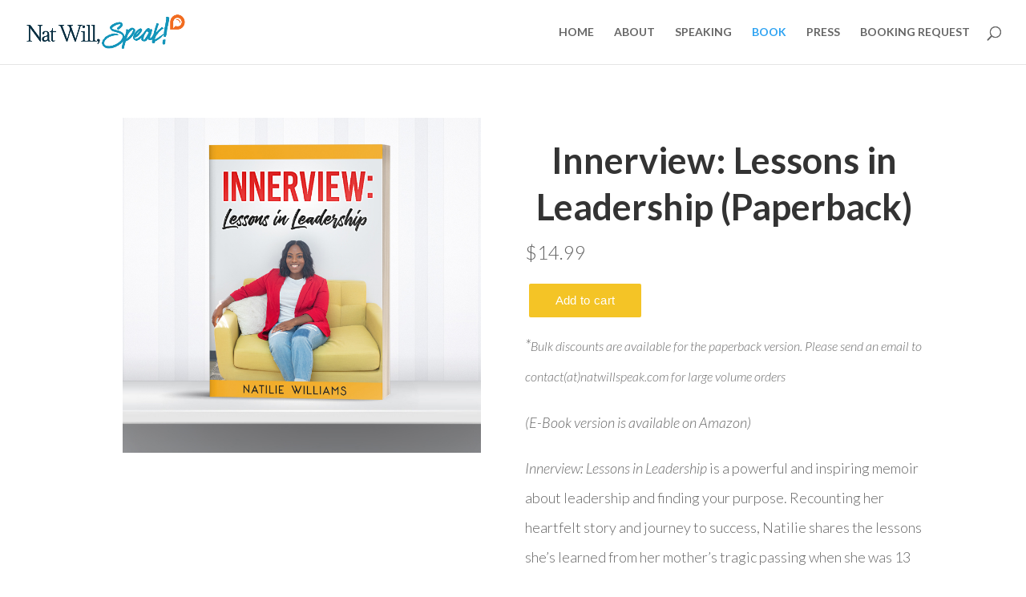

--- FILE ---
content_type: text/html; charset=UTF-8
request_url: https://natwillspeak.com/products/
body_size: 9255
content:
<!DOCTYPE html>
<html lang="en">
<head>
	<meta charset="UTF-8" />
<meta http-equiv="X-UA-Compatible" content="IE=edge">
	<link rel="pingback" href="https://natwillspeak.com/xmlrpc.php" />

	<script type="text/javascript">
		document.documentElement.className = 'js';
	</script>

	<script>var et_site_url='https://natwillspeak.com';var et_post_id='726';function et_core_page_resource_fallback(a,b){"undefined"===typeof b&&(b=a.sheet.cssRules&&0===a.sheet.cssRules.length);b&&(a.onerror=null,a.onload=null,a.href?a.href=et_site_url+"/?et_core_page_resource="+a.id+et_post_id:a.src&&(a.src=et_site_url+"/?et_core_page_resource="+a.id+et_post_id))}
</script><title>BOOK | Nat Will Speak</title>
<meta name='robots' content='max-image-preview:large' />
<link rel='dns-prefetch' href='//netdna.bootstrapcdn.com' />
<link rel='dns-prefetch' href='//fonts.googleapis.com' />
<script type="text/javascript">
/* <![CDATA[ */
window._wpemojiSettings = {"baseUrl":"https:\/\/s.w.org\/images\/core\/emoji\/15.0.3\/72x72\/","ext":".png","svgUrl":"https:\/\/s.w.org\/images\/core\/emoji\/15.0.3\/svg\/","svgExt":".svg","source":{"concatemoji":"https:\/\/natwillspeak.com\/wp-includes\/js\/wp-emoji-release.min.js?ver=6.5.7"}};
/*! This file is auto-generated */
!function(i,n){var o,s,e;function c(e){try{var t={supportTests:e,timestamp:(new Date).valueOf()};sessionStorage.setItem(o,JSON.stringify(t))}catch(e){}}function p(e,t,n){e.clearRect(0,0,e.canvas.width,e.canvas.height),e.fillText(t,0,0);var t=new Uint32Array(e.getImageData(0,0,e.canvas.width,e.canvas.height).data),r=(e.clearRect(0,0,e.canvas.width,e.canvas.height),e.fillText(n,0,0),new Uint32Array(e.getImageData(0,0,e.canvas.width,e.canvas.height).data));return t.every(function(e,t){return e===r[t]})}function u(e,t,n){switch(t){case"flag":return n(e,"\ud83c\udff3\ufe0f\u200d\u26a7\ufe0f","\ud83c\udff3\ufe0f\u200b\u26a7\ufe0f")?!1:!n(e,"\ud83c\uddfa\ud83c\uddf3","\ud83c\uddfa\u200b\ud83c\uddf3")&&!n(e,"\ud83c\udff4\udb40\udc67\udb40\udc62\udb40\udc65\udb40\udc6e\udb40\udc67\udb40\udc7f","\ud83c\udff4\u200b\udb40\udc67\u200b\udb40\udc62\u200b\udb40\udc65\u200b\udb40\udc6e\u200b\udb40\udc67\u200b\udb40\udc7f");case"emoji":return!n(e,"\ud83d\udc26\u200d\u2b1b","\ud83d\udc26\u200b\u2b1b")}return!1}function f(e,t,n){var r="undefined"!=typeof WorkerGlobalScope&&self instanceof WorkerGlobalScope?new OffscreenCanvas(300,150):i.createElement("canvas"),a=r.getContext("2d",{willReadFrequently:!0}),o=(a.textBaseline="top",a.font="600 32px Arial",{});return e.forEach(function(e){o[e]=t(a,e,n)}),o}function t(e){var t=i.createElement("script");t.src=e,t.defer=!0,i.head.appendChild(t)}"undefined"!=typeof Promise&&(o="wpEmojiSettingsSupports",s=["flag","emoji"],n.supports={everything:!0,everythingExceptFlag:!0},e=new Promise(function(e){i.addEventListener("DOMContentLoaded",e,{once:!0})}),new Promise(function(t){var n=function(){try{var e=JSON.parse(sessionStorage.getItem(o));if("object"==typeof e&&"number"==typeof e.timestamp&&(new Date).valueOf()<e.timestamp+604800&&"object"==typeof e.supportTests)return e.supportTests}catch(e){}return null}();if(!n){if("undefined"!=typeof Worker&&"undefined"!=typeof OffscreenCanvas&&"undefined"!=typeof URL&&URL.createObjectURL&&"undefined"!=typeof Blob)try{var e="postMessage("+f.toString()+"("+[JSON.stringify(s),u.toString(),p.toString()].join(",")+"));",r=new Blob([e],{type:"text/javascript"}),a=new Worker(URL.createObjectURL(r),{name:"wpTestEmojiSupports"});return void(a.onmessage=function(e){c(n=e.data),a.terminate(),t(n)})}catch(e){}c(n=f(s,u,p))}t(n)}).then(function(e){for(var t in e)n.supports[t]=e[t],n.supports.everything=n.supports.everything&&n.supports[t],"flag"!==t&&(n.supports.everythingExceptFlag=n.supports.everythingExceptFlag&&n.supports[t]);n.supports.everythingExceptFlag=n.supports.everythingExceptFlag&&!n.supports.flag,n.DOMReady=!1,n.readyCallback=function(){n.DOMReady=!0}}).then(function(){return e}).then(function(){var e;n.supports.everything||(n.readyCallback(),(e=n.source||{}).concatemoji?t(e.concatemoji):e.wpemoji&&e.twemoji&&(t(e.twemoji),t(e.wpemoji)))}))}((window,document),window._wpemojiSettings);
/* ]]> */
</script>
<meta content="Divi v.4.5.3" name="generator"/><link rel='stylesheet' id='sbi_styles-css' href='https://natwillspeak.com/wp-content/plugins/instagram-feed/css/sbi-styles.min.css?ver=6.3.1' type='text/css' media='all' />
<style id='wp-emoji-styles-inline-css' type='text/css'>

	img.wp-smiley, img.emoji {
		display: inline !important;
		border: none !important;
		box-shadow: none !important;
		height: 1em !important;
		width: 1em !important;
		margin: 0 0.07em !important;
		vertical-align: -0.1em !important;
		background: none !important;
		padding: 0 !important;
	}
</style>
<link rel='stylesheet' id='wp-block-library-css' href='https://natwillspeak.com/wp-includes/css/dist/block-library/style.min.css?ver=6.5.7' type='text/css' media='all' />
<style id='classic-theme-styles-inline-css' type='text/css'>
/*! This file is auto-generated */
.wp-block-button__link{color:#fff;background-color:#32373c;border-radius:9999px;box-shadow:none;text-decoration:none;padding:calc(.667em + 2px) calc(1.333em + 2px);font-size:1.125em}.wp-block-file__button{background:#32373c;color:#fff;text-decoration:none}
</style>
<style id='global-styles-inline-css' type='text/css'>
body{--wp--preset--color--black: #000000;--wp--preset--color--cyan-bluish-gray: #abb8c3;--wp--preset--color--white: #ffffff;--wp--preset--color--pale-pink: #f78da7;--wp--preset--color--vivid-red: #cf2e2e;--wp--preset--color--luminous-vivid-orange: #ff6900;--wp--preset--color--luminous-vivid-amber: #fcb900;--wp--preset--color--light-green-cyan: #7bdcb5;--wp--preset--color--vivid-green-cyan: #00d084;--wp--preset--color--pale-cyan-blue: #8ed1fc;--wp--preset--color--vivid-cyan-blue: #0693e3;--wp--preset--color--vivid-purple: #9b51e0;--wp--preset--gradient--vivid-cyan-blue-to-vivid-purple: linear-gradient(135deg,rgba(6,147,227,1) 0%,rgb(155,81,224) 100%);--wp--preset--gradient--light-green-cyan-to-vivid-green-cyan: linear-gradient(135deg,rgb(122,220,180) 0%,rgb(0,208,130) 100%);--wp--preset--gradient--luminous-vivid-amber-to-luminous-vivid-orange: linear-gradient(135deg,rgba(252,185,0,1) 0%,rgba(255,105,0,1) 100%);--wp--preset--gradient--luminous-vivid-orange-to-vivid-red: linear-gradient(135deg,rgba(255,105,0,1) 0%,rgb(207,46,46) 100%);--wp--preset--gradient--very-light-gray-to-cyan-bluish-gray: linear-gradient(135deg,rgb(238,238,238) 0%,rgb(169,184,195) 100%);--wp--preset--gradient--cool-to-warm-spectrum: linear-gradient(135deg,rgb(74,234,220) 0%,rgb(151,120,209) 20%,rgb(207,42,186) 40%,rgb(238,44,130) 60%,rgb(251,105,98) 80%,rgb(254,248,76) 100%);--wp--preset--gradient--blush-light-purple: linear-gradient(135deg,rgb(255,206,236) 0%,rgb(152,150,240) 100%);--wp--preset--gradient--blush-bordeaux: linear-gradient(135deg,rgb(254,205,165) 0%,rgb(254,45,45) 50%,rgb(107,0,62) 100%);--wp--preset--gradient--luminous-dusk: linear-gradient(135deg,rgb(255,203,112) 0%,rgb(199,81,192) 50%,rgb(65,88,208) 100%);--wp--preset--gradient--pale-ocean: linear-gradient(135deg,rgb(255,245,203) 0%,rgb(182,227,212) 50%,rgb(51,167,181) 100%);--wp--preset--gradient--electric-grass: linear-gradient(135deg,rgb(202,248,128) 0%,rgb(113,206,126) 100%);--wp--preset--gradient--midnight: linear-gradient(135deg,rgb(2,3,129) 0%,rgb(40,116,252) 100%);--wp--preset--font-size--small: 13px;--wp--preset--font-size--medium: 20px;--wp--preset--font-size--large: 36px;--wp--preset--font-size--x-large: 42px;--wp--preset--spacing--20: 0.44rem;--wp--preset--spacing--30: 0.67rem;--wp--preset--spacing--40: 1rem;--wp--preset--spacing--50: 1.5rem;--wp--preset--spacing--60: 2.25rem;--wp--preset--spacing--70: 3.38rem;--wp--preset--spacing--80: 5.06rem;--wp--preset--shadow--natural: 6px 6px 9px rgba(0, 0, 0, 0.2);--wp--preset--shadow--deep: 12px 12px 50px rgba(0, 0, 0, 0.4);--wp--preset--shadow--sharp: 6px 6px 0px rgba(0, 0, 0, 0.2);--wp--preset--shadow--outlined: 6px 6px 0px -3px rgba(255, 255, 255, 1), 6px 6px rgba(0, 0, 0, 1);--wp--preset--shadow--crisp: 6px 6px 0px rgba(0, 0, 0, 1);}:where(.is-layout-flex){gap: 0.5em;}:where(.is-layout-grid){gap: 0.5em;}body .is-layout-flex{display: flex;}body .is-layout-flex{flex-wrap: wrap;align-items: center;}body .is-layout-flex > *{margin: 0;}body .is-layout-grid{display: grid;}body .is-layout-grid > *{margin: 0;}:where(.wp-block-columns.is-layout-flex){gap: 2em;}:where(.wp-block-columns.is-layout-grid){gap: 2em;}:where(.wp-block-post-template.is-layout-flex){gap: 1.25em;}:where(.wp-block-post-template.is-layout-grid){gap: 1.25em;}.has-black-color{color: var(--wp--preset--color--black) !important;}.has-cyan-bluish-gray-color{color: var(--wp--preset--color--cyan-bluish-gray) !important;}.has-white-color{color: var(--wp--preset--color--white) !important;}.has-pale-pink-color{color: var(--wp--preset--color--pale-pink) !important;}.has-vivid-red-color{color: var(--wp--preset--color--vivid-red) !important;}.has-luminous-vivid-orange-color{color: var(--wp--preset--color--luminous-vivid-orange) !important;}.has-luminous-vivid-amber-color{color: var(--wp--preset--color--luminous-vivid-amber) !important;}.has-light-green-cyan-color{color: var(--wp--preset--color--light-green-cyan) !important;}.has-vivid-green-cyan-color{color: var(--wp--preset--color--vivid-green-cyan) !important;}.has-pale-cyan-blue-color{color: var(--wp--preset--color--pale-cyan-blue) !important;}.has-vivid-cyan-blue-color{color: var(--wp--preset--color--vivid-cyan-blue) !important;}.has-vivid-purple-color{color: var(--wp--preset--color--vivid-purple) !important;}.has-black-background-color{background-color: var(--wp--preset--color--black) !important;}.has-cyan-bluish-gray-background-color{background-color: var(--wp--preset--color--cyan-bluish-gray) !important;}.has-white-background-color{background-color: var(--wp--preset--color--white) !important;}.has-pale-pink-background-color{background-color: var(--wp--preset--color--pale-pink) !important;}.has-vivid-red-background-color{background-color: var(--wp--preset--color--vivid-red) !important;}.has-luminous-vivid-orange-background-color{background-color: var(--wp--preset--color--luminous-vivid-orange) !important;}.has-luminous-vivid-amber-background-color{background-color: var(--wp--preset--color--luminous-vivid-amber) !important;}.has-light-green-cyan-background-color{background-color: var(--wp--preset--color--light-green-cyan) !important;}.has-vivid-green-cyan-background-color{background-color: var(--wp--preset--color--vivid-green-cyan) !important;}.has-pale-cyan-blue-background-color{background-color: var(--wp--preset--color--pale-cyan-blue) !important;}.has-vivid-cyan-blue-background-color{background-color: var(--wp--preset--color--vivid-cyan-blue) !important;}.has-vivid-purple-background-color{background-color: var(--wp--preset--color--vivid-purple) !important;}.has-black-border-color{border-color: var(--wp--preset--color--black) !important;}.has-cyan-bluish-gray-border-color{border-color: var(--wp--preset--color--cyan-bluish-gray) !important;}.has-white-border-color{border-color: var(--wp--preset--color--white) !important;}.has-pale-pink-border-color{border-color: var(--wp--preset--color--pale-pink) !important;}.has-vivid-red-border-color{border-color: var(--wp--preset--color--vivid-red) !important;}.has-luminous-vivid-orange-border-color{border-color: var(--wp--preset--color--luminous-vivid-orange) !important;}.has-luminous-vivid-amber-border-color{border-color: var(--wp--preset--color--luminous-vivid-amber) !important;}.has-light-green-cyan-border-color{border-color: var(--wp--preset--color--light-green-cyan) !important;}.has-vivid-green-cyan-border-color{border-color: var(--wp--preset--color--vivid-green-cyan) !important;}.has-pale-cyan-blue-border-color{border-color: var(--wp--preset--color--pale-cyan-blue) !important;}.has-vivid-cyan-blue-border-color{border-color: var(--wp--preset--color--vivid-cyan-blue) !important;}.has-vivid-purple-border-color{border-color: var(--wp--preset--color--vivid-purple) !important;}.has-vivid-cyan-blue-to-vivid-purple-gradient-background{background: var(--wp--preset--gradient--vivid-cyan-blue-to-vivid-purple) !important;}.has-light-green-cyan-to-vivid-green-cyan-gradient-background{background: var(--wp--preset--gradient--light-green-cyan-to-vivid-green-cyan) !important;}.has-luminous-vivid-amber-to-luminous-vivid-orange-gradient-background{background: var(--wp--preset--gradient--luminous-vivid-amber-to-luminous-vivid-orange) !important;}.has-luminous-vivid-orange-to-vivid-red-gradient-background{background: var(--wp--preset--gradient--luminous-vivid-orange-to-vivid-red) !important;}.has-very-light-gray-to-cyan-bluish-gray-gradient-background{background: var(--wp--preset--gradient--very-light-gray-to-cyan-bluish-gray) !important;}.has-cool-to-warm-spectrum-gradient-background{background: var(--wp--preset--gradient--cool-to-warm-spectrum) !important;}.has-blush-light-purple-gradient-background{background: var(--wp--preset--gradient--blush-light-purple) !important;}.has-blush-bordeaux-gradient-background{background: var(--wp--preset--gradient--blush-bordeaux) !important;}.has-luminous-dusk-gradient-background{background: var(--wp--preset--gradient--luminous-dusk) !important;}.has-pale-ocean-gradient-background{background: var(--wp--preset--gradient--pale-ocean) !important;}.has-electric-grass-gradient-background{background: var(--wp--preset--gradient--electric-grass) !important;}.has-midnight-gradient-background{background: var(--wp--preset--gradient--midnight) !important;}.has-small-font-size{font-size: var(--wp--preset--font-size--small) !important;}.has-medium-font-size{font-size: var(--wp--preset--font-size--medium) !important;}.has-large-font-size{font-size: var(--wp--preset--font-size--large) !important;}.has-x-large-font-size{font-size: var(--wp--preset--font-size--x-large) !important;}
.wp-block-navigation a:where(:not(.wp-element-button)){color: inherit;}
:where(.wp-block-post-template.is-layout-flex){gap: 1.25em;}:where(.wp-block-post-template.is-layout-grid){gap: 1.25em;}
:where(.wp-block-columns.is-layout-flex){gap: 2em;}:where(.wp-block-columns.is-layout-grid){gap: 2em;}
.wp-block-pullquote{font-size: 1.5em;line-height: 1.6;}
</style>
<link rel='stylesheet' id='normalize_css-css' href='https://natwillspeak.com/wp-content/plugins/divi-overlays/overlay-effects/css/normalize.css?ver=6.5.7' type='text/css' media='all' />
<link rel='stylesheet' id='custom_style_css-css' href='https://natwillspeak.com/wp-content/plugins/divi-overlays/overlay-effects/css/style.css?ver=6.5.7' type='text/css' media='all' />
<link rel='stylesheet' id='fc-form-css-css' href='https://natwillspeak.com/wp-content/plugins/formcraft3/assets/css/form.min.css?ver=3.2.23' type='text/css' media='all' />
<link rel='stylesheet' id='wpos-slick-style-css' href='https://natwillspeak.com/wp-content/plugins/wp-logo-showcase-responsive-slider-slider/assets/css/slick.css?ver=3.7' type='text/css' media='all' />
<link rel='stylesheet' id='wpls-public-style-css' href='https://natwillspeak.com/wp-content/plugins/wp-logo-showcase-responsive-slider-slider/assets/css/wpls-public.css?ver=3.7' type='text/css' media='all' />
<link rel='stylesheet' id='testimonial-rotator-style-css' href='https://natwillspeak.com/wp-content/plugins/testimonial-rotator/testimonial-rotator-style.css?ver=6.5.7' type='text/css' media='all' />
<link rel='stylesheet' id='font-awesome-css' href='//netdna.bootstrapcdn.com/font-awesome/latest/css/font-awesome.min.css?ver=6.5.7' type='text/css' media='all' />
<link rel='stylesheet' id='divi-style-css' href='https://natwillspeak.com/wp-content/themes/Divi/style.css?ver=4.5.3' type='text/css' media='all' />
<link rel='stylesheet' id='et-builder-googlefonts-cached-css' href='https://fonts.googleapis.com/css?family=Lato%3A100%2C100italic%2C300%2C300italic%2Cregular%2Citalic%2C700%2C700italic%2C900%2C900italic&#038;subset=latin%2Clatin-ext&#038;display=swap&#038;ver=6.5.7' type='text/css' media='all' />
<link rel='stylesheet' id='dashicons-css' href='https://natwillspeak.com/wp-includes/css/dashicons.min.css?ver=6.5.7' type='text/css' media='all' />
<script type="text/javascript" src="https://natwillspeak.com/wp-includes/js/jquery/jquery.min.js?ver=3.7.1" id="jquery-core-js"></script>
<script type="text/javascript" src="https://natwillspeak.com/wp-includes/js/jquery/jquery-migrate.min.js?ver=3.4.1" id="jquery-migrate-js"></script>
<script type="text/javascript" src="https://natwillspeak.com/wp-content/plugins/divi-overlays/overlay-effects/js/snap.svg-min.js?ver=6.5.7" id="snap_svg_js-js"></script>
<script type="text/javascript" src="https://natwillspeak.com/wp-content/plugins/divi-overlays/overlay-effects/js/modernizr.custom.js?ver=6.5.7" id="modernizr_js-js"></script>
<script type="text/javascript" src="https://natwillspeak.com/wp-content/plugins/divi-overlays/overlay-effects/js/jquery.exitintent.min.js?ver=6.5.7" id="exit-intent-js"></script>
<script type="text/javascript" src="https://natwillspeak.com/wp-content/plugins/divi-overlays/overlay-effects/js/custom.js?ver=6.5.7" id="divi-custom-js-js"></script>
<script type="text/javascript" src="https://natwillspeak.com/wp-content/plugins/testimonial-rotator/js/jquery.cycletwo.js?ver=6.5.7" id="cycletwo-js"></script>
<script type="text/javascript" src="https://natwillspeak.com/wp-content/plugins/testimonial-rotator/js/jquery.cycletwo.addons.js?ver=6.5.7" id="cycletwo-addons-js"></script>
<script type="text/javascript" src="https://natwillspeak.com/wp-content/themes/Divi/core/admin/js/es6-promise.auto.min.js?ver=6.5.7" id="es6-promise-js"></script>
<script type="text/javascript" id="et-core-api-spam-recaptcha-js-extra">
/* <![CDATA[ */
var et_core_api_spam_recaptcha = {"site_key":"","page_action":{"action":"products"}};
/* ]]> */
</script>
<script type="text/javascript" src="https://natwillspeak.com/wp-content/themes/Divi/core/admin/js/recaptcha.js?ver=6.5.7" id="et-core-api-spam-recaptcha-js"></script>
<link rel="https://api.w.org/" href="https://natwillspeak.com/wp-json/" /><link rel="alternate" type="application/json" href="https://natwillspeak.com/wp-json/wp/v2/pages/726" /><link rel="EditURI" type="application/rsd+xml" title="RSD" href="https://natwillspeak.com/xmlrpc.php?rsd" />
<meta name="generator" content="WordPress 6.5.7" />
<link rel="canonical" href="https://natwillspeak.com/products/" />
<link rel='shortlink' href='https://natwillspeak.com/?p=726' />
<link rel="alternate" type="application/json+oembed" href="https://natwillspeak.com/wp-json/oembed/1.0/embed?url=https%3A%2F%2Fnatwillspeak.com%2Fproducts%2F" />
<link rel="alternate" type="text/xml+oembed" href="https://natwillspeak.com/wp-json/oembed/1.0/embed?url=https%3A%2F%2Fnatwillspeak.com%2Fproducts%2F&#038;format=xml" />
	<style type="text/css">
		a {
cursor: pointer !important;
  
}
	</style>
		<script type="text/javascript">
		function togglePlayableTags( overlay_id, wait ) {
		
			var $ = jQuery;
			
			if ( !overlay_id  ) {
				
				overlay_id = "";
			}
			
			if ( !wait  ) {
				
				wait = 1;
			}
			
			/* Prevent playable tags load content before overlay call */
			setTimeout(function() {
				
				$( overlay_id + ".overlay").find("iframe").not( '[id^="gform"]' ).each(function() { 
				
					var iframeParent = $(this).parent();
					var iframe = $(this).prop("outerHTML");
					var src = iframe.match(/src=[\'"]?((?:(?!\/>|>|"|\'|\s).)+)"/)[0];
					
					src = src.replace("src", "data-src");
					iframe = iframe.replace(/src=".*?"/i, "src=\"about:blank\" data-src=\"\"" );
					
					if ( src != "data-src=\"about:blank\"" ) {
						iframe = iframe.replace("data-src=\"\"", src );
					}
					
					$( iframe ).insertAfter( $(this) );
					
					$(this).remove();
				});
				
			}, wait);
			
			$( overlay_id + ".overlay").find("video").each(function() {
				$(this).get(0).pause();
			});
			
			$( overlay_id + ".overlay").find("audio").each(function() {
				
				this.pause();
				this.currentTime = 0;
			});
		}
		
		togglePlayableTags( '', 1000 );
	</script>
	<meta name="viewport" content="width=device-width, initial-scale=1.0, maximum-scale=1.0, user-scalable=0" /><link rel="shortcut icon" href="https://natwillspeak.com/wp-content/uploads/2017/07/NatWillSpeakFavicon.png" /><link rel="stylesheet" id="et-divi-customizer-global-cached-inline-styles" href="https://natwillspeak.com/wp-content/et-cache/global/et-divi-customizer-global-17664077685625.min.css" onerror="et_core_page_resource_fallback(this, true)" onload="et_core_page_resource_fallback(this)" /></head>
<body class="page-template-default page page-id-726 et_pb_button_helper_class et_fullwidth_nav et_fixed_nav et_show_nav et_primary_nav_dropdown_animation_fade et_secondary_nav_dropdown_animation_fade et_header_style_left et_pb_footer_columns4 et_cover_background et_pb_gutter osx et_pb_gutters3 et_pb_pagebuilder_layout et_no_sidebar et_divi_theme et-db et_minified_js et_minified_css">
	<div id="page-container">

	
	
			<header id="main-header" data-height-onload="66">
			<div class="container clearfix et_menu_container">
							<div class="logo_container">
					<span class="logo_helper"></span>
					<a href="https://natwillspeak.com/">
						<img src="https://natwillspeak.com/wp-content/uploads/2017/07/NatWillSpeakLogo-Inline-copy.png" alt="Nat Will Speak" id="logo" data-height-percentage="54" />
					</a>
				</div>
							<div id="et-top-navigation" data-height="66" data-fixed-height="40">
											<nav id="top-menu-nav">
						<ul id="top-menu" class="nav"><li id="menu-item-46" class="menu-item menu-item-type-post_type menu-item-object-page menu-item-home menu-item-46"><a href="https://natwillspeak.com/">HOME</a></li>
<li id="menu-item-170" class="menu-item menu-item-type-post_type menu-item-object-page menu-item-170"><a href="https://natwillspeak.com/about/">ABOUT</a></li>
<li id="menu-item-130" class="menu-item menu-item-type-post_type menu-item-object-page menu-item-130"><a href="https://natwillspeak.com/speaking-and-workshops/">SPEAKING</a></li>
<li id="menu-item-727" class="menu-item menu-item-type-post_type menu-item-object-page current-menu-item page_item page-item-726 current_page_item menu-item-727"><a href="https://natwillspeak.com/products/" aria-current="page">BOOK</a></li>
<li id="menu-item-568" class="menu-item menu-item-type-post_type menu-item-object-page menu-item-568"><a href="https://natwillspeak.com/press-media/">PRESS</a></li>
<li id="menu-item-161" class="menu-item menu-item-type-post_type menu-item-object-page menu-item-161"><a href="https://natwillspeak.com/booking-request/">BOOKING REQUEST</a></li>
</ul>						</nav>
					
					
					
										<div id="et_top_search">
						<span id="et_search_icon"></span>
					</div>
					
					<div id="et_mobile_nav_menu">
				<div class="mobile_nav closed">
					<span class="select_page">Select Page</span>
					<span class="mobile_menu_bar mobile_menu_bar_toggle"></span>
				</div>
			</div>				</div> <!-- #et-top-navigation -->
			</div> <!-- .container -->
			<div class="et_search_outer">
				<div class="container et_search_form_container">
					<form role="search" method="get" class="et-search-form" action="https://natwillspeak.com/">
					<input type="search" class="et-search-field" placeholder="Search &hellip;" value="" name="s" title="Search for:" />					</form>
					<span class="et_close_search_field"></span>
				</div>
			</div>
		</header> <!-- #main-header -->
			<div id="et-main-area">
	
<div id="main-content">


			
				<article id="post-726" class="post-726 page type-page status-publish hentry">

				
					<div class="entry-content">
					<div id="et-boc" class="et-boc">
			
		<div class="et-l et-l--post">
			<div class="et_builder_inner_content et_pb_gutters3"><div class="et_pb_section et_pb_section_0 et_section_regular" >
				
				
				
				
					<div class="et_pb_row et_pb_row_0 et_pb_gutters2">
				<div class="et_pb_column et_pb_column_1_2 et_pb_column_0  et_pb_css_mix_blend_mode_passthrough">
				
				
				<div class="et_pb_module et_pb_text et_pb_text_0  et_pb_text_align_left et_pb_bg_layout_light">
				
				
				
			</div> <!-- .et_pb_text --><div class="et_pb_module et_pb_image et_pb_image_0">
				
				
				<span class="et_pb_image_wrap "><img decoding="async" src="https://natwillspeak.com/wp-content/uploads/2020/09/asfasf.jpg" alt="" title="" srcset="https://natwillspeak.com/wp-content/uploads/2020/09/asfasf.jpg 1604w, https://natwillspeak.com/wp-content/uploads/2020/09/asfasf-300x281.jpg 300w, https://natwillspeak.com/wp-content/uploads/2020/09/asfasf-768x718.jpg 768w, https://natwillspeak.com/wp-content/uploads/2020/09/asfasf-1024x958.jpg 1024w, https://natwillspeak.com/wp-content/uploads/2020/09/asfasf-1080x1010.jpg 1080w" sizes="(max-width: 1604px) 100vw, 1604px" /></span>
			</div>
			</div> <!-- .et_pb_column --><div class="et_pb_column et_pb_column_1_2 et_pb_column_1  et_pb_css_mix_blend_mode_passthrough et-last-child">
				
				
				<div class="et_pb_module et_pb_text et_pb_text_1  et_pb_text_align_left et_pb_bg_layout_light">
				
				
				<div class="et_pb_text_inner"><h1></h1>
<h1>Innerview: Lessons in Leadership (Paperback)</h1>
<p><span style="font-size: x-large;">$14.99</span></p></div>
			</div> <!-- .et_pb_text --><div class="et_pb_module et_pb_code et_pb_code_0">
				
				
				<div class="et_pb_code_inner"><div id='product-component-1601079841673'></div>
<script type="text/javascript">
/*<![CDATA[*/
(function () {
 var scriptURL = 'https://sdks.shopifycdn.com/buy-button/latest/buy-button-storefront.min.js';
 if (window.ShopifyBuy) {
 if (window.ShopifyBuy.UI) {
 ShopifyBuyInit();
 } else {
 loadScript();
 }
 } else {
 loadScript();
 }
 function loadScript() {
 var script = document.createElement('script');
 script.async = true;
 script.src = scriptURL;
 (document.getElementsByTagName('head')[0] || document.getElementsByTagName('body')[0]).appendChild(script);
 script.onload = ShopifyBuyInit;
 }
 function ShopifyBuyInit() {
 var client = ShopifyBuy.buildClient({
 domain: 'nat-will-speak.myshopify.com',
 storefrontAccessToken: '6d4b358ba1a45f7881f19e164733f61f',
 });
 ShopifyBuy.UI.onReady(client).then(function (ui) {
 ui.createComponent('product', {
 id: '5790675042471',
 node: document.getElementById('product-component-1601079841673'),
 moneyFormat: '%24%7B%7Bamount%7D%7D',
 options: {
 "product": {
 "styles": {
 "product": {
 "@media (min-width: 601px)": {
 "max-width": "calc(25% - 20px)",
 "margin-left": "20px",
 "margin-bottom": "50px"
 }
 },
 "button": {
 ":hover": {
 "background-color": "#dcb022"
 },
 "background-color": "#f4c426",
 ":focus": {
 "background-color": "#dcb022"
 },
 "border-radius": "2px",
 "padding-left": "33px",
 "padding-right": "33px"
 }
 },
 "contents": {
 "img": false,
 "title": false,
 "price": false
 },
 "text": {
 "button": "Add to cart"
 }
 },
 "productSet": {
 "styles": {
 "products": {
 "@media (min-width: 601px)": {
 "margin-left": "-20px"
 }
 }
 }
 },
 "modalProduct": {
 "contents": {
 "img": false,
 "imgWithCarousel": true,
 "button": false,
 "buttonWithQuantity": true
 },
 "styles": {
 "product": {
 "@media (min-width: 601px)": {
 "max-width": "100%",
 "margin-left": "0px",
 "margin-bottom": "0px"
 }
 },
 "button": {
 ":hover": {
 "background-color": "#dcb022"
 },
 "background-color": "#f4c426",
 ":focus": {
 "background-color": "#dcb022"
 },
 "border-radius": "2px",
 "padding-left": "33px",
 "padding-right": "33px"
 }
 },
 "text": {
 "button": "Add to cart"
 }
 },
 "cart": {
 "styles": {
 "button": {
 ":hover": {
 "background-color": "#dcb022"
 },
 "background-color": "#f4c426",
 ":focus": {
 "background-color": "#dcb022"
 },
 "border-radius": "2px"
 }
 },
 "text": {
 "total": "Subtotal",
 "button": "Checkout"
 }
 },
 "toggle": {
 "styles": {
 "toggle": {
 "background-color": "#f4c426",
 ":hover": {
 "background-color": "#dcb022"
 },
 ":focus": {
 "background-color": "#dcb022"
 }
 }
 }
 }
},
 });
 });
 }
})();
/*]]&gt;*/
</script></div>
			</div> <!-- .et_pb_code --><div class="et_pb_module et_pb_text et_pb_text_2  et_pb_text_align_left et_pb_bg_layout_light">
				
				
				<div class="et_pb_text_inner"><p><em>*<span style="font-size: medium;">Bulk discounts are available for the paperback version. </span></em><span style="font-size: medium;"><i>Please send an email to contact(at)natwillspeak.com for large </i></span><span style="font-size: medium;"><i>volume</i></span><span style="font-size: medium;"><i> orders</i></span></p>
<p><span style="font-size: large;"><i>(E-Book version is available on Amazon)</i></span></p>
<p><span style="font-size: large;"><em>Innerview: Lessons in Leadership </em>is a powerful and inspiring memoir about leadership and finding your purpose. Recounting her heartfelt story and journey to success, Natilie shares the lessons she’s learned from her mother’s tragic passing when she was 13 years old to Natilie leaving her corporate job to pursue a PhD.</span></p>
<p><span style="font-size: large;">Filled with inspiring stories and thought-provoking questions, <em>Innerview: Lessons in Leadership</em> seeks to challenge and empower readers to practice introspection and experience the benefits of life-changing moments of realization, which Natilie coins as “innerviews.”</span></p></div>
			</div> <!-- .et_pb_text --><div class="et_pb_module et_pb_divider et_pb_divider_0 et_pb_divider_position_ et_pb_space"><div class="et_pb_divider_internal"></div></div>
			</div> <!-- .et_pb_column -->
				
				
			</div> <!-- .et_pb_row --><div class="et_pb_row et_pb_row_1 et_pb_gutters2">
				<div class="et_pb_column et_pb_column_1_2 et_pb_column_2  et_pb_css_mix_blend_mode_passthrough">
				
				
				<div class="et_pb_module et_pb_text et_pb_text_3  et_pb_text_align_left et_pb_bg_layout_light">
				
				
				
			</div> <!-- .et_pb_text --><div class="et_pb_module et_pb_image et_pb_image_1">
				
				
				<span class="et_pb_image_wrap "><img decoding="async" src="https://natwillspeak.com/wp-content/uploads/2020/09/hesyh.jpg" alt="" title="" srcset="https://natwillspeak.com/wp-content/uploads/2020/09/hesyh.jpg 893w, https://natwillspeak.com/wp-content/uploads/2020/09/hesyh-300x218.jpg 300w, https://natwillspeak.com/wp-content/uploads/2020/09/hesyh-768x557.jpg 768w" sizes="(max-width: 893px) 100vw, 893px" /></span>
			</div>
			</div> <!-- .et_pb_column --><div class="et_pb_column et_pb_column_1_2 et_pb_column_3  et_pb_css_mix_blend_mode_passthrough et-last-child">
				
				
				<div class="et_pb_module et_pb_text et_pb_text_4  et_pb_text_align_left et_pb_bg_layout_light">
				
				
				
			</div> <!-- .et_pb_text -->
			</div> <!-- .et_pb_column -->
				
				
			</div> <!-- .et_pb_row --><div class="et_pb_row et_pb_row_2 et_pb_gutters2">
				<div class="et_pb_column et_pb_column_1_2 et_pb_column_4  et_pb_css_mix_blend_mode_passthrough">
				
				
				<div class="et_pb_module et_pb_text et_pb_text_5  et_pb_text_align_left et_pb_bg_layout_light">
				
				
				
			</div> <!-- .et_pb_text --><div class="et_pb_module et_pb_image et_pb_image_2">
				
				
				<span class="et_pb_image_wrap "><img decoding="async" src="https://natwillspeak.com/wp-content/uploads/2020/09/ugii.jpg" alt="" title="" srcset="https://natwillspeak.com/wp-content/uploads/2020/09/ugii.jpg 480w, https://natwillspeak.com/wp-content/uploads/2020/09/ugii-200x300.jpg 200w" sizes="(max-width: 480px) 100vw, 480px" /></span>
			</div>
			</div> <!-- .et_pb_column --><div class="et_pb_column et_pb_column_1_2 et_pb_column_5  et_pb_css_mix_blend_mode_passthrough et-last-child et_pb_column_empty">
				
				
				
			</div> <!-- .et_pb_column -->
				
				
			</div> <!-- .et_pb_row -->
				
				
			</div> <!-- .et_pb_section -->		</div><!-- .et_builder_inner_content -->
	</div><!-- .et-l -->
	
			
		</div><!-- #et-boc -->
							</div> <!-- .entry-content -->

				
				</article> <!-- .et_pb_post -->

			

</div> <!-- #main-content -->


	<span class="et_pb_scroll_top et-pb-icon"></span>


			<footer id="main-footer">
				
<div class="container">
    <div id="footer-widgets" class="clearfix">
		<div class="footer-widget"><div id="media_image-2" class="fwidget et_pb_widget widget_media_image"><img width="300" height="200" src="https://natwillspeak.com/wp-content/uploads/2017/07/NatWillSpeakLogoFooter-Tag-1-300x200.png" class="image wp-image-234  attachment-medium size-medium" alt="" style="max-width: 100%; height: auto;" decoding="async" loading="lazy" srcset="https://natwillspeak.com/wp-content/uploads/2017/07/NatWillSpeakLogoFooter-Tag-1-300x200.png 300w, https://natwillspeak.com/wp-content/uploads/2017/07/NatWillSpeakLogoFooter-Tag-1.png 400w" sizes="(max-width: 300px) 100vw, 300px" /></div> <!-- end .fwidget --></div> <!-- end .footer-widget --><div class="footer-widget"><div id="aboutmewidget-2" class="fwidget et_pb_widget widget_aboutmewidget"><h4 class="title">ABOUT NATILIE WILLIAMS</h4>		<div class="clearfix">
			<img src="" id="about-image" alt="" />
			Natilie Williams is not only a professional speaker, corporate business analyst and college instructor, but she is also a proud Southside Chicagoan with a unique perspective on student leadership. Her goal is to empower and motivate students to activate the leader within.		</div> <!-- end about me section -->
	</div> <!-- end .fwidget --></div> <!-- end .footer-widget --><div class="footer-widget"><div id="pages-2" class="fwidget et_pb_widget widget_pages"><h4 class="title">NAVIGATION</h4>
			<ul>
				<li class="page_item page-item-39"><a href="https://natwillspeak.com/about/">ABOUT</a></li>
<li class="page_item page-item-726 current_page_item"><a href="https://natwillspeak.com/products/" aria-current="page">BOOK</a></li>
<li class="page_item page-item-139"><a href="https://natwillspeak.com/booking-request/">BOOKING REQUEST</a></li>
<li class="page_item page-item-41"><a href="https://natwillspeak.com/">HOME</a></li>
<li class="page_item page-item-567"><a href="https://natwillspeak.com/press-media/">PRESS</a></li>
<li class="page_item page-item-77"><a href="https://natwillspeak.com/speaking-and-workshops/">SPEAKING</a></li>
			</ul>

			</div> <!-- end .fwidget --></div> <!-- end .footer-widget --><div class="footer-widget"><div id="text-4" class="fwidget et_pb_widget widget_text"><h4 class="title">CONNECT WITH NATILIE</h4>			<div class="textwidget"><p><a href="https://www.facebook.com/NatWillSpeak/">  <img loading="lazy" decoding="async" class="alignnone wp-image-223 size-full" src="https://natwillspeak.com/wp-content/uploads/2017/07/facebook.png" alt="" width="11" height="22" /><span style="color: #ffffff; font-size: 16px;">    Facebook</span></a></p>
<p><a href="https://twitter.com/NatWillSpeak"><img loading="lazy" decoding="async" class="alignnone size-full wp-image-225" src="https://natwillspeak.com/wp-content/uploads/2017/07/twitter.png" alt="" width="23" height="20" /><span style="color: #ffffff; font-size: 16px;">   Twitter</span></a></p>
<p><a href="https://www.instagram.com/natwillspeak/"><img loading="lazy" decoding="async" class="alignnone size-full wp-image-224" src="https://natwillspeak.com/wp-content/uploads/2017/07/instagram.png" alt="" width="20" height="20" /><span style="color: #ffffff; font-size: 16px;">    Instagram</span></a></p>
<p><span style="font-size: 16px;"><a href="mailto:contact@natwillspeak.com"><span style="color: #ffffff;"><img loading="lazy" decoding="async" class="alignnone size-full wp-image-226" src="https://natwillspeak.com/wp-content/uploads/2017/07/Email.png" alt="" width="20" height="15" />    contact@natwillspeak.com</span></a></span></p>
</div>
		</div> <!-- end .fwidget --></div> <!-- end .footer-widget -->    </div> <!-- #footer-widgets -->
</div>    <!-- .container -->

		
				<div id="footer-bottom">
					<div class="container clearfix">
				<ul class="et-social-icons">


</ul><div id="footer-info">Copyright © 2017 NAT WILL, SPEAK. All Rights Reserved. </div>					</div>	<!-- .container -->
				</div>
			</footer> <!-- #main-footer -->
		</div> <!-- #et-main-area -->


	</div> <!-- #page-container -->

	<div id="sidebar-overlay"><script type="text/javascript">var overlays_with_css_trigger = {};</script><script type="text/javascript">var overlays_with_automatic_trigger = {};</script><style type="text/css"></style></div>	<script type="text/javascript">
    var ajaxurl = "https://natwillspeak.com/wp-admin/admin-ajax.php";
																					 
    </script>
	<!-- Instagram Feed JS -->
<script type="text/javascript">
var sbiajaxurl = "https://natwillspeak.com/wp-admin/admin-ajax.php";
</script>
<script type="text/javascript" id="divi-custom-script-js-extra">
/* <![CDATA[ */
var DIVI = {"item_count":"%d Item","items_count":"%d Items"};
var et_shortcodes_strings = {"previous":"Previous","next":"Next"};
var et_pb_custom = {"ajaxurl":"https:\/\/natwillspeak.com\/wp-admin\/admin-ajax.php","images_uri":"https:\/\/natwillspeak.com\/wp-content\/themes\/Divi\/images","builder_images_uri":"https:\/\/natwillspeak.com\/wp-content\/themes\/Divi\/includes\/builder\/images","et_frontend_nonce":"c430fafa09","subscription_failed":"Please, check the fields below to make sure you entered the correct information.","et_ab_log_nonce":"6cfc4afab3","fill_message":"Please, fill in the following fields:","contact_error_message":"Please, fix the following errors:","invalid":"Invalid email","captcha":"Captcha","prev":"Prev","previous":"Previous","next":"Next","wrong_captcha":"You entered the wrong number in captcha.","wrong_checkbox":"Checkbox","ignore_waypoints":"no","is_divi_theme_used":"1","widget_search_selector":".widget_search","ab_tests":[],"is_ab_testing_active":"","page_id":"726","unique_test_id":"","ab_bounce_rate":"5","is_cache_plugin_active":"no","is_shortcode_tracking":"","tinymce_uri":""}; var et_frontend_scripts = {"builderCssContainerPrefix":"#et-boc","builderCssLayoutPrefix":"#et-boc .et-l"};
var et_pb_box_shadow_elements = [];
var et_pb_motion_elements = {"desktop":[],"tablet":[],"phone":[]};
/* ]]> */
</script>
<script type="text/javascript" src="https://natwillspeak.com/wp-content/themes/Divi/js/custom.unified.js?ver=4.5.3" id="divi-custom-script-js"></script>
<script type="text/javascript" src="https://natwillspeak.com/wp-content/themes/Divi/core/admin/js/common.js?ver=4.5.3" id="et-core-common-js"></script>
<style id="et-builder-module-design-726-cached-inline-styles">.et_pb_row_1,body #page-container .et-db #et-boc .et-l .et_pb_row_1.et_pb_row,body.et_pb_pagebuilder_layout.single #page-container #et-boc .et-l .et_pb_row_1.et_pb_row,body.et_pb_pagebuilder_layout.single.et_full_width_page #page-container #et-boc .et-l .et_pb_row_1.et_pb_row{max-width:1632px}.et_pb_row_0,body #page-container .et-db #et-boc .et-l .et_pb_row_0.et_pb_row,body.et_pb_pagebuilder_layout.single #page-container #et-boc .et-l .et_pb_row_0.et_pb_row,body.et_pb_pagebuilder_layout.single.et_full_width_page #page-container #et-boc .et-l .et_pb_row_0.et_pb_row{max-width:1632px}.et_pb_row_2,body #page-container .et-db #et-boc .et-l .et_pb_row_2.et_pb_row,body.et_pb_pagebuilder_layout.single #page-container #et-boc .et-l .et_pb_row_2.et_pb_row,body.et_pb_pagebuilder_layout.single.et_full_width_page #page-container #et-boc .et-l .et_pb_row_2.et_pb_row{max-width:1632px}.et_pb_image_2{max-width:90%;text-align:left;margin-left:0}.et_pb_image_0{max-width:90%;text-align:left;margin-left:0}.et_pb_image_1{max-width:90%;text-align:left;margin-left:0}.et_pb_text_4 p{line-height:1.8em}.et_pb_text_2 p{line-height:1.8em}.et_pb_text_1 p{line-height:1.8em}.et_pb_text_1{font-weight:300;font-size:20px;line-height:1.8em;padding-top:0px!important;padding-bottom:0px!important;margin-top:30px!important;margin-bottom:0px!important}.et_pb_text_1 h1{font-weight:600;font-size:45px;line-height:1.3em;text-align:center}.et_pb_text_2 h1{font-weight:600;font-size:45px;line-height:1.3em;text-align:center}.et_pb_text_4 h1{font-weight:600;font-size:45px;line-height:1.3em;text-align:center}.et_pb_code_0{padding-top:0px;margin-top:0px!important;margin-left:-65px!important}.et_pb_text_2{font-weight:300;font-size:20px;line-height:1.8em;padding-top:0px!important;margin-top:0px!important}.et_pb_divider_0{max-width:45%}.et_pb_divider_0:before{border-top-color:#000000;border-top-width:2px}.et_pb_text_3{padding-top:0px!important;margin-top:0px!important}.et_pb_text_5{padding-top:0px!important;margin-top:0px!important}.et_pb_text_4{font-weight:300;font-size:20px;line-height:1.8em;margin-top:0px!important}.et_pb_column_4{padding-top:0px;padding-bottom:0px}.et_pb_column_5{padding-top:0px;padding-bottom:0px}.et_pb_column_3{padding-top:0px;padding-bottom:0px}.et_pb_column_2{padding-top:0px;padding-bottom:0px}.et_pb_column_1{padding-top:0px;padding-bottom:0px}.et_pb_column_0{padding-top:0px;padding-bottom:0px}.et_pb_row_1.et_pb_row{padding-top:0px!important;padding-bottom:0px!important;margin-top:0px!important;margin-bottom:0px!important;margin-left:auto!important;margin-right:auto!important;padding-top:0px;padding-bottom:0}.et_pb_row_0.et_pb_row{padding-top:0px!important;padding-bottom:0px!important;margin-top:0px!important;margin-bottom:0px!important;margin-left:auto!important;margin-right:auto!important;padding-top:0px;padding-bottom:0}.et_pb_image_1.et_pb_module{margin-left:auto!important;margin-right:auto!important}.et_pb_image_0.et_pb_module{margin-left:auto!important;margin-right:auto!important}.et_pb_row_2.et_pb_row{padding-top:40px!important;padding-bottom:0px!important;margin-top:0px!important;margin-bottom:0px!important;margin-left:auto!important;margin-right:auto!important;padding-top:40px;padding-bottom:0}.et_pb_image_2.et_pb_module{margin-left:auto!important;margin-right:0px!important}@media only screen and (max-width:980px){.et_pb_image_0{text-align:center;margin-left:auto;margin-right:auto}.et_pb_image_1{text-align:center;margin-left:auto;margin-right:auto}.et_pb_image_2{text-align:center;margin-left:auto;margin-right:auto}}@media only screen and (max-width:767px){.et_pb_image_0{margin-left:auto;margin-right:auto}.et_pb_image_1{margin-left:auto;margin-right:auto}.et_pb_image_2{margin-left:auto;margin-right:auto}}</style></body>
</html>
